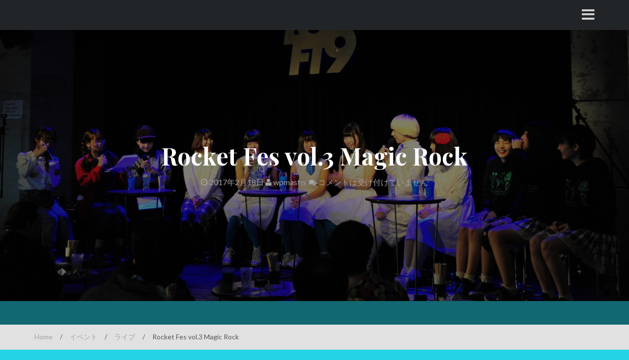

--- FILE ---
content_type: text/html; charset=UTF-8
request_url: https://summerrocket.jp/2017/02/18/rocket-fes-vol-3-magic-rock/
body_size: 36454
content:
<!DOCTYPE html>
<html lang="ja">
<head>
<meta charset="UTF-8">
<meta name="viewport" content="width=device-width, initial-scale=1">
<link rel="profile" href="http://gmpg.org/xfn/11">
<link rel="pingback" href="https://summerrocket.jp/wp/xmlrpc.php">

<title>Rocket Fes vol.3  Magic Rock</title>
<meta name='robots' content='max-image-preview:large' />
<link rel='dns-prefetch' href='//s0.wp.com' />
<link rel='dns-prefetch' href='//fonts.googleapis.com' />
<link rel="alternate" type="application/rss+xml" title=" &raquo; フィード" href="https://summerrocket.jp/feed/" />
<link rel="alternate" type="application/rss+xml" title=" &raquo; コメントフィード" href="https://summerrocket.jp/comments/feed/" />
<script type="text/javascript">
window._wpemojiSettings = {"baseUrl":"https:\/\/s.w.org\/images\/core\/emoji\/14.0.0\/72x72\/","ext":".png","svgUrl":"https:\/\/s.w.org\/images\/core\/emoji\/14.0.0\/svg\/","svgExt":".svg","source":{"concatemoji":"https:\/\/summerrocket.jp\/wp\/wp-includes\/js\/wp-emoji-release.min.js?ver=6.2.8"}};
/*! This file is auto-generated */
!function(e,a,t){var n,r,o,i=a.createElement("canvas"),p=i.getContext&&i.getContext("2d");function s(e,t){p.clearRect(0,0,i.width,i.height),p.fillText(e,0,0);e=i.toDataURL();return p.clearRect(0,0,i.width,i.height),p.fillText(t,0,0),e===i.toDataURL()}function c(e){var t=a.createElement("script");t.src=e,t.defer=t.type="text/javascript",a.getElementsByTagName("head")[0].appendChild(t)}for(o=Array("flag","emoji"),t.supports={everything:!0,everythingExceptFlag:!0},r=0;r<o.length;r++)t.supports[o[r]]=function(e){if(p&&p.fillText)switch(p.textBaseline="top",p.font="600 32px Arial",e){case"flag":return s("\ud83c\udff3\ufe0f\u200d\u26a7\ufe0f","\ud83c\udff3\ufe0f\u200b\u26a7\ufe0f")?!1:!s("\ud83c\uddfa\ud83c\uddf3","\ud83c\uddfa\u200b\ud83c\uddf3")&&!s("\ud83c\udff4\udb40\udc67\udb40\udc62\udb40\udc65\udb40\udc6e\udb40\udc67\udb40\udc7f","\ud83c\udff4\u200b\udb40\udc67\u200b\udb40\udc62\u200b\udb40\udc65\u200b\udb40\udc6e\u200b\udb40\udc67\u200b\udb40\udc7f");case"emoji":return!s("\ud83e\udef1\ud83c\udffb\u200d\ud83e\udef2\ud83c\udfff","\ud83e\udef1\ud83c\udffb\u200b\ud83e\udef2\ud83c\udfff")}return!1}(o[r]),t.supports.everything=t.supports.everything&&t.supports[o[r]],"flag"!==o[r]&&(t.supports.everythingExceptFlag=t.supports.everythingExceptFlag&&t.supports[o[r]]);t.supports.everythingExceptFlag=t.supports.everythingExceptFlag&&!t.supports.flag,t.DOMReady=!1,t.readyCallback=function(){t.DOMReady=!0},t.supports.everything||(n=function(){t.readyCallback()},a.addEventListener?(a.addEventListener("DOMContentLoaded",n,!1),e.addEventListener("load",n,!1)):(e.attachEvent("onload",n),a.attachEvent("onreadystatechange",function(){"complete"===a.readyState&&t.readyCallback()})),(e=t.source||{}).concatemoji?c(e.concatemoji):e.wpemoji&&e.twemoji&&(c(e.twemoji),c(e.wpemoji)))}(window,document,window._wpemojiSettings);
</script>
<style type="text/css">
img.wp-smiley,
img.emoji {
	display: inline !important;
	border: none !important;
	box-shadow: none !important;
	height: 1em !important;
	width: 1em !important;
	margin: 0 0.07em !important;
	vertical-align: -0.1em !important;
	background: none !important;
	padding: 0 !important;
}
</style>
	<link rel='stylesheet' id='wp-block-library-css' href='https://summerrocket.jp/wp/wp-includes/css/dist/block-library/style.min.css?ver=6.2.8' type='text/css' media='all' />
<link rel='stylesheet' id='classic-theme-styles-css' href='https://summerrocket.jp/wp/wp-includes/css/classic-themes.min.css?ver=6.2.8' type='text/css' media='all' />
<style id='global-styles-inline-css' type='text/css'>
body{--wp--preset--color--black: #000000;--wp--preset--color--cyan-bluish-gray: #abb8c3;--wp--preset--color--white: #ffffff;--wp--preset--color--pale-pink: #f78da7;--wp--preset--color--vivid-red: #cf2e2e;--wp--preset--color--luminous-vivid-orange: #ff6900;--wp--preset--color--luminous-vivid-amber: #fcb900;--wp--preset--color--light-green-cyan: #7bdcb5;--wp--preset--color--vivid-green-cyan: #00d084;--wp--preset--color--pale-cyan-blue: #8ed1fc;--wp--preset--color--vivid-cyan-blue: #0693e3;--wp--preset--color--vivid-purple: #9b51e0;--wp--preset--gradient--vivid-cyan-blue-to-vivid-purple: linear-gradient(135deg,rgba(6,147,227,1) 0%,rgb(155,81,224) 100%);--wp--preset--gradient--light-green-cyan-to-vivid-green-cyan: linear-gradient(135deg,rgb(122,220,180) 0%,rgb(0,208,130) 100%);--wp--preset--gradient--luminous-vivid-amber-to-luminous-vivid-orange: linear-gradient(135deg,rgba(252,185,0,1) 0%,rgba(255,105,0,1) 100%);--wp--preset--gradient--luminous-vivid-orange-to-vivid-red: linear-gradient(135deg,rgba(255,105,0,1) 0%,rgb(207,46,46) 100%);--wp--preset--gradient--very-light-gray-to-cyan-bluish-gray: linear-gradient(135deg,rgb(238,238,238) 0%,rgb(169,184,195) 100%);--wp--preset--gradient--cool-to-warm-spectrum: linear-gradient(135deg,rgb(74,234,220) 0%,rgb(151,120,209) 20%,rgb(207,42,186) 40%,rgb(238,44,130) 60%,rgb(251,105,98) 80%,rgb(254,248,76) 100%);--wp--preset--gradient--blush-light-purple: linear-gradient(135deg,rgb(255,206,236) 0%,rgb(152,150,240) 100%);--wp--preset--gradient--blush-bordeaux: linear-gradient(135deg,rgb(254,205,165) 0%,rgb(254,45,45) 50%,rgb(107,0,62) 100%);--wp--preset--gradient--luminous-dusk: linear-gradient(135deg,rgb(255,203,112) 0%,rgb(199,81,192) 50%,rgb(65,88,208) 100%);--wp--preset--gradient--pale-ocean: linear-gradient(135deg,rgb(255,245,203) 0%,rgb(182,227,212) 50%,rgb(51,167,181) 100%);--wp--preset--gradient--electric-grass: linear-gradient(135deg,rgb(202,248,128) 0%,rgb(113,206,126) 100%);--wp--preset--gradient--midnight: linear-gradient(135deg,rgb(2,3,129) 0%,rgb(40,116,252) 100%);--wp--preset--duotone--dark-grayscale: url('#wp-duotone-dark-grayscale');--wp--preset--duotone--grayscale: url('#wp-duotone-grayscale');--wp--preset--duotone--purple-yellow: url('#wp-duotone-purple-yellow');--wp--preset--duotone--blue-red: url('#wp-duotone-blue-red');--wp--preset--duotone--midnight: url('#wp-duotone-midnight');--wp--preset--duotone--magenta-yellow: url('#wp-duotone-magenta-yellow');--wp--preset--duotone--purple-green: url('#wp-duotone-purple-green');--wp--preset--duotone--blue-orange: url('#wp-duotone-blue-orange');--wp--preset--font-size--small: 13px;--wp--preset--font-size--medium: 20px;--wp--preset--font-size--large: 36px;--wp--preset--font-size--x-large: 42px;--wp--preset--spacing--20: 0.44rem;--wp--preset--spacing--30: 0.67rem;--wp--preset--spacing--40: 1rem;--wp--preset--spacing--50: 1.5rem;--wp--preset--spacing--60: 2.25rem;--wp--preset--spacing--70: 3.38rem;--wp--preset--spacing--80: 5.06rem;--wp--preset--shadow--natural: 6px 6px 9px rgba(0, 0, 0, 0.2);--wp--preset--shadow--deep: 12px 12px 50px rgba(0, 0, 0, 0.4);--wp--preset--shadow--sharp: 6px 6px 0px rgba(0, 0, 0, 0.2);--wp--preset--shadow--outlined: 6px 6px 0px -3px rgba(255, 255, 255, 1), 6px 6px rgba(0, 0, 0, 1);--wp--preset--shadow--crisp: 6px 6px 0px rgba(0, 0, 0, 1);}:where(.is-layout-flex){gap: 0.5em;}body .is-layout-flow > .alignleft{float: left;margin-inline-start: 0;margin-inline-end: 2em;}body .is-layout-flow > .alignright{float: right;margin-inline-start: 2em;margin-inline-end: 0;}body .is-layout-flow > .aligncenter{margin-left: auto !important;margin-right: auto !important;}body .is-layout-constrained > .alignleft{float: left;margin-inline-start: 0;margin-inline-end: 2em;}body .is-layout-constrained > .alignright{float: right;margin-inline-start: 2em;margin-inline-end: 0;}body .is-layout-constrained > .aligncenter{margin-left: auto !important;margin-right: auto !important;}body .is-layout-constrained > :where(:not(.alignleft):not(.alignright):not(.alignfull)){max-width: var(--wp--style--global--content-size);margin-left: auto !important;margin-right: auto !important;}body .is-layout-constrained > .alignwide{max-width: var(--wp--style--global--wide-size);}body .is-layout-flex{display: flex;}body .is-layout-flex{flex-wrap: wrap;align-items: center;}body .is-layout-flex > *{margin: 0;}:where(.wp-block-columns.is-layout-flex){gap: 2em;}.has-black-color{color: var(--wp--preset--color--black) !important;}.has-cyan-bluish-gray-color{color: var(--wp--preset--color--cyan-bluish-gray) !important;}.has-white-color{color: var(--wp--preset--color--white) !important;}.has-pale-pink-color{color: var(--wp--preset--color--pale-pink) !important;}.has-vivid-red-color{color: var(--wp--preset--color--vivid-red) !important;}.has-luminous-vivid-orange-color{color: var(--wp--preset--color--luminous-vivid-orange) !important;}.has-luminous-vivid-amber-color{color: var(--wp--preset--color--luminous-vivid-amber) !important;}.has-light-green-cyan-color{color: var(--wp--preset--color--light-green-cyan) !important;}.has-vivid-green-cyan-color{color: var(--wp--preset--color--vivid-green-cyan) !important;}.has-pale-cyan-blue-color{color: var(--wp--preset--color--pale-cyan-blue) !important;}.has-vivid-cyan-blue-color{color: var(--wp--preset--color--vivid-cyan-blue) !important;}.has-vivid-purple-color{color: var(--wp--preset--color--vivid-purple) !important;}.has-black-background-color{background-color: var(--wp--preset--color--black) !important;}.has-cyan-bluish-gray-background-color{background-color: var(--wp--preset--color--cyan-bluish-gray) !important;}.has-white-background-color{background-color: var(--wp--preset--color--white) !important;}.has-pale-pink-background-color{background-color: var(--wp--preset--color--pale-pink) !important;}.has-vivid-red-background-color{background-color: var(--wp--preset--color--vivid-red) !important;}.has-luminous-vivid-orange-background-color{background-color: var(--wp--preset--color--luminous-vivid-orange) !important;}.has-luminous-vivid-amber-background-color{background-color: var(--wp--preset--color--luminous-vivid-amber) !important;}.has-light-green-cyan-background-color{background-color: var(--wp--preset--color--light-green-cyan) !important;}.has-vivid-green-cyan-background-color{background-color: var(--wp--preset--color--vivid-green-cyan) !important;}.has-pale-cyan-blue-background-color{background-color: var(--wp--preset--color--pale-cyan-blue) !important;}.has-vivid-cyan-blue-background-color{background-color: var(--wp--preset--color--vivid-cyan-blue) !important;}.has-vivid-purple-background-color{background-color: var(--wp--preset--color--vivid-purple) !important;}.has-black-border-color{border-color: var(--wp--preset--color--black) !important;}.has-cyan-bluish-gray-border-color{border-color: var(--wp--preset--color--cyan-bluish-gray) !important;}.has-white-border-color{border-color: var(--wp--preset--color--white) !important;}.has-pale-pink-border-color{border-color: var(--wp--preset--color--pale-pink) !important;}.has-vivid-red-border-color{border-color: var(--wp--preset--color--vivid-red) !important;}.has-luminous-vivid-orange-border-color{border-color: var(--wp--preset--color--luminous-vivid-orange) !important;}.has-luminous-vivid-amber-border-color{border-color: var(--wp--preset--color--luminous-vivid-amber) !important;}.has-light-green-cyan-border-color{border-color: var(--wp--preset--color--light-green-cyan) !important;}.has-vivid-green-cyan-border-color{border-color: var(--wp--preset--color--vivid-green-cyan) !important;}.has-pale-cyan-blue-border-color{border-color: var(--wp--preset--color--pale-cyan-blue) !important;}.has-vivid-cyan-blue-border-color{border-color: var(--wp--preset--color--vivid-cyan-blue) !important;}.has-vivid-purple-border-color{border-color: var(--wp--preset--color--vivid-purple) !important;}.has-vivid-cyan-blue-to-vivid-purple-gradient-background{background: var(--wp--preset--gradient--vivid-cyan-blue-to-vivid-purple) !important;}.has-light-green-cyan-to-vivid-green-cyan-gradient-background{background: var(--wp--preset--gradient--light-green-cyan-to-vivid-green-cyan) !important;}.has-luminous-vivid-amber-to-luminous-vivid-orange-gradient-background{background: var(--wp--preset--gradient--luminous-vivid-amber-to-luminous-vivid-orange) !important;}.has-luminous-vivid-orange-to-vivid-red-gradient-background{background: var(--wp--preset--gradient--luminous-vivid-orange-to-vivid-red) !important;}.has-very-light-gray-to-cyan-bluish-gray-gradient-background{background: var(--wp--preset--gradient--very-light-gray-to-cyan-bluish-gray) !important;}.has-cool-to-warm-spectrum-gradient-background{background: var(--wp--preset--gradient--cool-to-warm-spectrum) !important;}.has-blush-light-purple-gradient-background{background: var(--wp--preset--gradient--blush-light-purple) !important;}.has-blush-bordeaux-gradient-background{background: var(--wp--preset--gradient--blush-bordeaux) !important;}.has-luminous-dusk-gradient-background{background: var(--wp--preset--gradient--luminous-dusk) !important;}.has-pale-ocean-gradient-background{background: var(--wp--preset--gradient--pale-ocean) !important;}.has-electric-grass-gradient-background{background: var(--wp--preset--gradient--electric-grass) !important;}.has-midnight-gradient-background{background: var(--wp--preset--gradient--midnight) !important;}.has-small-font-size{font-size: var(--wp--preset--font-size--small) !important;}.has-medium-font-size{font-size: var(--wp--preset--font-size--medium) !important;}.has-large-font-size{font-size: var(--wp--preset--font-size--large) !important;}.has-x-large-font-size{font-size: var(--wp--preset--font-size--x-large) !important;}
.wp-block-navigation a:where(:not(.wp-element-button)){color: inherit;}
:where(.wp-block-columns.is-layout-flex){gap: 2em;}
.wp-block-pullquote{font-size: 1.5em;line-height: 1.6;}
</style>
<link rel='stylesheet' id='muso-responsive-css' href='https://summerrocket.jp/wp/wp-content/themes/muso/assets/css/bootstrap.min.css?ver=6.2.8' type='text/css' media='screen' />
<link rel='stylesheet' id='flexslider-css' href='https://summerrocket.jp/wp/wp-content/themes/muso/assets/css/flexslider.css?ver=6.2.8' type='text/css' media='all' />
<link rel='stylesheet' id='font_awesome-css' href='https://summerrocket.jp/wp/wp-content/themes/muso/assets/font-awesome/css/font-awesome.min.css?ver=6.2.8' type='text/css' media='all' />
<link rel='stylesheet' id='prettyPhoto-css' href='https://summerrocket.jp/wp/wp-content/themes/muso/assets/css/prettyPhoto.css?ver=6.2.8' type='text/css' media='all' />
<link rel='stylesheet' id='muso-googleFonts-css' href='//fonts.googleapis.com/css?family=Lato%3A400%2C300%2C700%2C900%2C100%7CPlayfair+Display%3A400%2C700%2C900&#038;ver=6.2.8' type='text/css' media='all' />
<!--[if IE]>
<link rel='stylesheet' id='muso-ie-style-css' href='https://summerrocket.jp/wp/wp-content/themes/muso/assets/css/ie.css?ver=6.2.8' type='text/css' media='all' />
<![endif]-->
<link rel='stylesheet' id='muso-style-css' href='https://summerrocket.jp/wp/wp-content/themes/muso/style.css?ver=6.2.8' type='text/css' media='all' />
<link rel='stylesheet' id='simcal-qtip-css' href='https://summerrocket.jp/wp/wp-content/plugins/google-calendar-events/assets/css/vendor/jquery.qtip.min.css?ver=3.1.10' type='text/css' media='all' />
<link rel='stylesheet' id='simcal-default-calendar-grid-css' href='https://summerrocket.jp/wp/wp-content/plugins/google-calendar-events/assets/css/default-calendar-grid.min.css?ver=3.1.10' type='text/css' media='all' />
<link rel='stylesheet' id='simcal-default-calendar-list-css' href='https://summerrocket.jp/wp/wp-content/plugins/google-calendar-events/assets/css/default-calendar-list.min.css?ver=3.1.10' type='text/css' media='all' />
<link rel='stylesheet' id='jetpack_css-css' href='https://summerrocket.jp/wp/wp-content/plugins/jetpack/css/jetpack.css?ver=4.7.4' type='text/css' media='all' />
<script type='text/javascript' src='https://summerrocket.jp/wp/wp-includes/js/jquery/jquery.min.js?ver=3.6.4' id='jquery-core-js'></script>
<script type='text/javascript' src='https://summerrocket.jp/wp/wp-includes/js/jquery/jquery-migrate.min.js?ver=3.4.0' id='jquery-migrate-js'></script>
<script type='text/javascript' src='https://summerrocket.jp/wp/wp-content/themes/muso/js/responsive.js?ver=6.2.8' id='muso-responsive-js-js'></script>
<script type='text/javascript' src='https://summerrocket.jp/wp/wp-content/themes/muso/js/jquery.prettyPhoto.min.js?ver=6.2.8' id='prettyPhoto-js'></script>
<script type='text/javascript' src='https://summerrocket.jp/wp/wp-content/themes/muso/js/jquery.flexslider.js?ver=6.2.8' id='flexslider-js'></script>
<script type='text/javascript' src='https://summerrocket.jp/wp/wp-includes/js/imagesloaded.min.js?ver=4.1.4' id='imagesloaded-js'></script>
<script type='text/javascript' src='https://summerrocket.jp/wp/wp-includes/js/masonry.min.js?ver=4.2.2' id='masonry-js'></script>
<script type='text/javascript' src='https://summerrocket.jp/wp/wp-includes/js/jquery/jquery.masonry.min.js?ver=3.1.2b' id='jquery-masonry-js'></script>
<script type='text/javascript' id='muso-custom-js-js-extra'>
/* <![CDATA[ */
var carousel_speed = {"vars":"6000"};
/* ]]> */
</script>
<script type='text/javascript' src='https://summerrocket.jp/wp/wp-content/themes/muso/js/custom.js?ver=6.2.8' id='muso-custom-js-js'></script>
<!--[if lt IE 9]>
<script type='text/javascript' src='https://summerrocket.jp/wp/wp-content/themes/muso/js/ie-responsive.min.js?ver=6.2.8' id='muso-ie-responsive-js-js'></script>
<![endif]-->
<!--[if lt IE 9]>
<script type='text/javascript' src='https://summerrocket.jp/wp/wp-content/themes/muso/js/html5shiv.min.js?ver=6.2.8' id='muso-ie-shiv-js'></script>
<![endif]-->
<link rel="https://api.w.org/" href="https://summerrocket.jp/wp-json/" /><link rel="alternate" type="application/json" href="https://summerrocket.jp/wp-json/wp/v2/posts/1283" /><link rel="EditURI" type="application/rsd+xml" title="RSD" href="https://summerrocket.jp/wp/xmlrpc.php?rsd" />
<link rel="wlwmanifest" type="application/wlwmanifest+xml" href="https://summerrocket.jp/wp/wp-includes/wlwmanifest.xml" />
<meta name="generator" content="WordPress 6.2.8" />
<link rel="canonical" href="https://summerrocket.jp/2017/02/18/rocket-fes-vol-3-magic-rock/" />
<link rel='shortlink' href='https://wp.me/p7NhS8-kH' />
<link rel="alternate" type="application/json+oembed" href="https://summerrocket.jp/wp-json/oembed/1.0/embed?url=https%3A%2F%2Fsummerrocket.jp%2F2017%2F02%2F18%2Frocket-fes-vol-3-magic-rock%2F" />
<link rel="alternate" type="text/xml+oembed" href="https://summerrocket.jp/wp-json/oembed/1.0/embed?url=https%3A%2F%2Fsummerrocket.jp%2F2017%2F02%2F18%2Frocket-fes-vol-3-magic-rock%2F&#038;format=xml" />

<link rel='dns-prefetch' href='//v0.wordpress.com'>
<style type='text/css'>img#wpstats{display:none}</style>	<style id="color-settings">
			.read_more, button, input[type="button"], input[type="reset"], input[type="submit"], .tagcloud a:hover, #footer-widget .tagcloud a, #menu-social li a:hover, .nav-links .fa, .comment-reply-link {background:#0014f4}
		.post-details {border-bottom: 3px solid #0014f4}
		.gallery-item a img:hover {border: 5px solid #0014f4}
		a, .page-numbers.current, .widget-area ul li a:hover, #footer-widget a:hover, .nav-links a:hover {color:#0014f4}
		
	</style>
		<style type="text/css">
			.site-title,
		.site-description {
			position: absolute;
			clip: rect(1px, 1px, 1px, 1px);
		}
		</style>
	<style type="text/css" id="custom-background-css">
body.custom-background { background-color: #24d2e5; }
</style>
	
<!-- Jetpack Open Graph Tags -->
<meta property="og:type" content="article" />
<meta property="og:title" content="Rocket Fes vol.3  Magic Rock" />
<meta property="og:url" content="https://summerrocket.jp/2017/02/18/rocket-fes-vol-3-magic-rock/" />
<meta property="og:description" content="Rocket Fes vol.3、vol.4は渋谷LOFT9での２days。初日は電影と少年CQさん、メログリ&hellip;" />
<meta property="article:published_time" content="2017-02-18T13:06:58+00:00" />
<meta property="article:modified_time" content="2017-02-18T13:07:41+00:00" />
<meta property="og:image" content="https://summerrocket.jp/wp/wp-content/uploads/2017/02/DSC_8197.jpg" />
<meta property="og:image:width" content="1419" />
<meta property="og:image:height" content="944" />
<meta property="og:locale" content="ja_JP" />
<meta name="twitter:image" content="https://summerrocket.jp/wp/wp-content/uploads/2017/02/DSC_8197.jpg?w=640" />
<meta name="twitter:card" content="summary_large_image" />
<link rel="icon" href="https://summerrocket.jp/wp/wp-content/uploads/2016/08/cropped-sr_logo-02正方形-32x32.jpg" sizes="32x32" />
<link rel="icon" href="https://summerrocket.jp/wp/wp-content/uploads/2016/08/cropped-sr_logo-02正方形-192x192.jpg" sizes="192x192" />
<link rel="apple-touch-icon" href="https://summerrocket.jp/wp/wp-content/uploads/2016/08/cropped-sr_logo-02正方形-180x180.jpg" />
<meta name="msapplication-TileImage" content="https://summerrocket.jp/wp/wp-content/uploads/2016/08/cropped-sr_logo-02正方形-270x270.jpg" />
</head>

<body class="post-template-default single single-post postid-1283 single-format-standard custom-background">
<div id="page" class="site">
	<a class="skip-link screen-reader-text" href="#main">コンテンツへスキップ</a>
		
	<header id="masthead" class="site-header" role="banner">
    	<div class="container">
        	<div class="row">
            	<div class="col-md-12">
                    <div class="site-branding">
                        						<h1 class="site-title"><a href="https://summerrocket.jp/" rel="home"></a></h1>
						<p class="site-description"></p>
                    </div><!-- .site-branding -->
                    <div class="site-main-nav toogle-navigation">
                    	<i class="fa fa-bars" aria-hidden="true"></i>
                    </div>
            		
                    <nav id="site-navigation" class="main-navigation hide-bar" role="navigation">
                    	<i class="fa fa-times close-bar"></i>
                        <form role="search" method="get" class="searchform" action="https://summerrocket.jp/">
    <label>
        <input type="text" class="search-top"
            placeholder="ここから検索"
            value="" name="s"
            title="検索:" />
    </label>
    <input type="submit" class="Search"
        value="検索" />
</form>                        <div class="menu-blog-container"><ul id="primary-menu" class="menu"><li id="menu-item-4826" class="menu-item menu-item-type-post_type menu-item-object-page menu-item-4826"><a href="https://summerrocket.jp/%e9%9f%b3%e6%ba%90/">DISCOGRAPH</a></li>
<li id="menu-item-4827" class="menu-item menu-item-type-post_type menu-item-object-page menu-item-4827"><a href="https://summerrocket.jp/%e9%80%9a%e8%b2%a9/">SHOP</a></li>
<li id="menu-item-4828" class="menu-item menu-item-type-post_type menu-item-object-page menu-item-4828"><a href="https://summerrocket.jp/%e6%98%a0%e5%83%8f/">MOVIE</a></li>
<li id="menu-item-4829" class="menu-item menu-item-type-post_type menu-item-object-page menu-item-home menu-item-4829"><a href="https://summerrocket.jp/schedule/">SCHEDULE</a></li>
<li id="menu-item-4830" class="menu-item menu-item-type-post_type menu-item-object-page menu-item-4830"><a href="https://summerrocket.jp/profile/">PROFILE</a></li>
<li id="menu-item-4831" class="menu-item menu-item-type-post_type menu-item-object-page menu-item-4831"><a href="https://summerrocket.jp/introduction/">CONTACT</a></li>
</ul></div>                    </nav><!-- #site-navigation -->
        		</div>
       		</div>
        </div>
	</header><!-- #masthead -->
    	
	<div id="content" class="site-content">
    <div class="header-container">
		<img width="1419" height="944" src="https://summerrocket.jp/wp/wp-content/uploads/2017/02/DSC_8197.jpg" class="single-post-thumbnail wp-post-image" alt="" decoding="async" srcset="https://summerrocket.jp/wp/wp-content/uploads/2017/02/DSC_8197.jpg 1419w, https://summerrocket.jp/wp/wp-content/uploads/2017/02/DSC_8197-300x200.jpg 300w, https://summerrocket.jp/wp/wp-content/uploads/2017/02/DSC_8197-768x511.jpg 768w, https://summerrocket.jp/wp/wp-content/uploads/2017/02/DSC_8197-644x428.jpg 644w" sizes="(max-width: 1419px) 100vw, 1419px" />        <header class="entry-header" >
            <div class="black-overlay">
            	<div class="container">
					<h1 class="entry-title">Rocket Fes vol.3  Magic Rock</h1>                    <div class="entry-meta">
                        <span class="posted-on"> <a href="https://summerrocket.jp/2017/02/18/rocket-fes-vol-3-magic-rock/" rel="bookmark"><i class="fa fa-clock-o" aria-hidden="true"></i> <time class="entry-date published" datetime="2017-02-18T22:06:58+09:00">2017年2月18日</time><time class="updated" datetime="2017-02-18T22:07:41+09:00">2017年2月18日</time></a> </span><span class="byline"> <span class="author vcard"><a class="url fn n" href="https://summerrocket.jp/author/wpmaster/"><i class="fa fa-user" aria-hidden="true"></i> wpmaster</a></span></span> <span class="meta-info-comment"><i class="fa fa-comments"></i> コメントは受け付けていません</a></span>                    </div><!-- .entry-meta -->
                                	</div>
            </div>
        </header><!-- .entry-header -->
    </div>
    <div class="breadcrumb-container">
        <div class="container">
            <div class="row">
                <div class="col-md-12">
                    <ul id="breadcrumbs"><li><a href="https://summerrocket.jp">Home</a></li><li class="separator"> / </li><li><a href="https://summerrocket.jp/category/event/" rel="category tag">イベント</a> </li><li class="separator"> / </li><li> <a href="https://summerrocket.jp/category/live/" rel="category tag">ライブ</a></li><li class="separator"> / </li><li>Rocket Fes vol.3  Magic Rock</li></ul>                </div>
            </div>
        </div>
    </div>
        
	<div class="container">
        <div id="primary" class="content-area">
            <main id="main" class="site-main" role="main">
            	<div class="row">
                	<div class="col-md-8">
						<article id="post-1283" class="post-1283 post type-post status-publish format-standard has-post-thumbnail hentry category-event category-live">

    <div class="entry-content">
        <p><img decoding="async" loading="lazy" class="alignnone size-medium wp-image-1284" src="https://summerrocket.jp/wp/wp-content/uploads/2017/02/DSC_7949-300x200.jpg" alt="" width="300" height="200" srcset="https://summerrocket.jp/wp/wp-content/uploads/2017/02/DSC_7949-300x200.jpg 300w, https://summerrocket.jp/wp/wp-content/uploads/2017/02/DSC_7949-768x511.jpg 768w, https://summerrocket.jp/wp/wp-content/uploads/2017/02/DSC_7949-644x428.jpg 644w, https://summerrocket.jp/wp/wp-content/uploads/2017/02/DSC_7949.jpg 1419w" sizes="(max-width: 300px) 100vw, 300px" /> <img decoding="async" loading="lazy" class="alignnone size-medium wp-image-1285" src="https://summerrocket.jp/wp/wp-content/uploads/2017/02/DSC_8019-300x200.jpg" alt="" width="300" height="200" srcset="https://summerrocket.jp/wp/wp-content/uploads/2017/02/DSC_8019-300x200.jpg 300w, https://summerrocket.jp/wp/wp-content/uploads/2017/02/DSC_8019-768x511.jpg 768w, https://summerrocket.jp/wp/wp-content/uploads/2017/02/DSC_8019-644x428.jpg 644w, https://summerrocket.jp/wp/wp-content/uploads/2017/02/DSC_8019.jpg 1419w" sizes="(max-width: 300px) 100vw, 300px" /> <img decoding="async" loading="lazy" class="alignnone size-medium wp-image-1286" src="https://summerrocket.jp/wp/wp-content/uploads/2017/02/DSC_7597-300x200.jpg" alt="" width="300" height="200" srcset="https://summerrocket.jp/wp/wp-content/uploads/2017/02/DSC_7597-300x200.jpg 300w, https://summerrocket.jp/wp/wp-content/uploads/2017/02/DSC_7597-768x511.jpg 768w, https://summerrocket.jp/wp/wp-content/uploads/2017/02/DSC_7597-644x428.jpg 644w, https://summerrocket.jp/wp/wp-content/uploads/2017/02/DSC_7597.jpg 1419w" sizes="(max-width: 300px) 100vw, 300px" /> <img decoding="async" loading="lazy" class="alignnone size-medium wp-image-1289" src="https://summerrocket.jp/wp/wp-content/uploads/2017/02/DSC_7797-300x200.jpg" alt="" width="300" height="200" srcset="https://summerrocket.jp/wp/wp-content/uploads/2017/02/DSC_7797-300x200.jpg 300w, https://summerrocket.jp/wp/wp-content/uploads/2017/02/DSC_7797-768x511.jpg 768w, https://summerrocket.jp/wp/wp-content/uploads/2017/02/DSC_7797-644x428.jpg 644w, https://summerrocket.jp/wp/wp-content/uploads/2017/02/DSC_7797.jpg 1419w" sizes="(max-width: 300px) 100vw, 300px" /></p>
<p>Rocket Fes vol.3、vol.4は渋谷LOFT9での２days。初日は電影と少年CQさん、メログリさん、アオハルさんを招いて、ライブとトークショーを開催しました。</p>
<p>ライブ前にはサマロケ新聞の第２号も配布。トークショーでは新聞記者の３人（デスク桐生ちあり、社会部東雲しなの、文化部愛わなび）が、それぞれ共演したアイドルさん達に独自取材。その取材内容をもとに、トークショーを行ないました。</p>
<p>各グループとも意外な素顔や行動が暴露され、ライブだけでは絶対にわからない一面も見られると、来場者の皆さんにも好評のようでした。</p>
<p>最後には私物やサイン入りグッズなどの抽選会も開催。渋谷LOFT9さんならではのイベントができたような気がします。</p>
        
    </div><!-- .entry-content -->
	
</article><!-- #post-## -->

	<nav class="navigation post-navigation" aria-label="投稿">
		<h2 class="screen-reader-text">投稿ナビゲーション</h2>
		<div class="nav-links"><div class="nav-previous"><a href="https://summerrocket.jp/2017/02/18/rocket-vol-5%e3%81%ae%e6%b2%a1%e3%83%9a%e3%83%bc%e3%82%b8/" rel="prev">Rocket vol.5の没ページ</a></div><div class="nav-next"><a href="https://summerrocket.jp/2017/02/18/rocket-fes-vol-4-magic-pop/" rel="next">Rocket Fes vol.4  Magic Pop</a></div></div>
	</nav>        			</div>
                    <div class="col-md-4">
                    	
<aside id="secondary" class="widget-area" role="complementary">
	<section id="pages-3" class="widget widget_pages"><h2 class="widget-title">固定ページ</h2>
			<ul>
				<li class="page_item page-item-2"><a href="https://summerrocket.jp/introduction/">CONTACT</a></li>
<li class="page_item page-item-281"><a href="https://summerrocket.jp/%e9%9f%b3%e6%ba%90/">DISCOGRAPH</a></li>
<li class="page_item page-item-85"><a href="https://summerrocket.jp/%e6%98%a0%e5%83%8f/">MOVIE</a></li>
<li class="page_item page-item-16"><a href="https://summerrocket.jp/profile/">PROFILE</a></li>
<li class="page_item page-item-23"><a href="https://summerrocket.jp/schedule/">SCHEDULE</a></li>
<li class="page_item page-item-268"><a href="https://summerrocket.jp/%e9%80%9a%e8%b2%a9/">SHOP</a></li>
			</ul>

			</section></aside><!-- #secondary -->
                    </div>
                    
        		</div>
            </main><!-- #main -->
        </div><!-- #primary -->
    </div>


	</div><!-- #content -->
	<div class="widget-area" id="footer-widget">
    	<div class="container">
        	
            <div class="row">
                <div class="col-md-4">                    
                                    </div>
                <div class="col-md-4">                    
                    <div id="footer-two" class="widget footer-widget"><h2 class="widget-title">事務所／お問合せ</h2><div class="confit-address"><a href="https://maps.google.com/maps?z=16&#038;q=rocket+base+llc+〒150-0053+東京都渋谷区代々木4-23-3" target="_blank">Rocket Base LLC<br/>〒150-0053<br/>東京都渋谷区代々木4-23-3</a></div><div class="confit-email"><a href="mailto:info@rocket-base.jp">info@rocket-base.jp</a></div><div class="confit-hours">平日10:00〜19:00</div></div>                </div>
                <div class="col-md-4">                    
                                    </div>
            </div>
            
        </div>
    </div>
    
	<footer id="colophon" class="site-footer" role="contentinfo">
    	<div class="container">
        	<div class="col-md-12">
            
            	                
                <div class="site-info">
                                       &copy;                                     </div><!-- .site-info -->
            </div>
        </div>
	</footer><!-- #colophon -->
</div><!-- #page -->

	<div style="display:none">
	</div>
<script type='text/javascript' src='https://s0.wp.com/wp-content/js/devicepx-jetpack.js?ver=202603' id='devicepx-js'></script>
<script type='text/javascript' src='https://summerrocket.jp/wp/wp-content/themes/muso/js/navigation.js?ver=20151215' id='muso-navigation-js'></script>
<script type='text/javascript' src='https://summerrocket.jp/wp/wp-content/themes/muso/js/skip-link-focus-fix.js?ver=20151215' id='muso-skip-link-focus-fix-js'></script>
<script type='text/javascript' src='https://summerrocket.jp/wp/wp-content/plugins/google-calendar-events/assets/js/vendor/jquery.qtip.min.js?ver=3.1.10' id='simcal-qtip-js'></script>
<script type='text/javascript' src='https://summerrocket.jp/wp/wp-content/plugins/google-calendar-events/assets/js/vendor/moment.min.js?ver=3.1.10' id='simcal-fullcal-moment-js'></script>
<script type='text/javascript' src='https://summerrocket.jp/wp/wp-content/plugins/google-calendar-events/assets/js/vendor/moment-timezone-with-data.min.js?ver=3.1.10' id='simcal-moment-timezone-js'></script>
<script type='text/javascript' id='simcal-default-calendar-js-extra'>
/* <![CDATA[ */
var simcal_default_calendar = {"ajax_url":"\/wp\/wp-admin\/admin-ajax.php","nonce":"4e7e76bda7","locale":"ja","text_dir":"ltr","months":{"full":["1\u6708","2\u6708","3\u6708","4\u6708","5\u6708","6\u6708","7\u6708","8\u6708","9\u6708","10\u6708","11\u6708","12\u6708"],"short":["1\u6708","2\u6708","3\u6708","4\u6708","5\u6708","6\u6708","7\u6708","8\u6708","9\u6708","10\u6708","11\u6708","12\u6708"]},"days":{"full":["\u65e5\u66dc\u65e5","\u6708\u66dc\u65e5","\u706b\u66dc\u65e5","\u6c34\u66dc\u65e5","\u6728\u66dc\u65e5","\u91d1\u66dc\u65e5","\u571f\u66dc\u65e5"],"short":["\u65e5","\u6708","\u706b","\u6c34","\u6728","\u91d1","\u571f"]},"meridiem":{"AM":"AM","am":"am","PM":"PM","pm":"pm"}};
var simcal_default_calendar = {"ajax_url":"\/wp\/wp-admin\/admin-ajax.php","nonce":"4e7e76bda7","locale":"ja","text_dir":"ltr","months":{"full":["1\u6708","2\u6708","3\u6708","4\u6708","5\u6708","6\u6708","7\u6708","8\u6708","9\u6708","10\u6708","11\u6708","12\u6708"],"short":["1\u6708","2\u6708","3\u6708","4\u6708","5\u6708","6\u6708","7\u6708","8\u6708","9\u6708","10\u6708","11\u6708","12\u6708"]},"days":{"full":["\u65e5\u66dc\u65e5","\u6708\u66dc\u65e5","\u706b\u66dc\u65e5","\u6c34\u66dc\u65e5","\u6728\u66dc\u65e5","\u91d1\u66dc\u65e5","\u571f\u66dc\u65e5"],"short":["\u65e5","\u6708","\u706b","\u6c34","\u6728","\u91d1","\u571f"]},"meridiem":{"AM":"AM","am":"am","PM":"PM","pm":"pm"}};
/* ]]> */
</script>
<script type='text/javascript' src='https://summerrocket.jp/wp/wp-content/plugins/google-calendar-events/assets/js/default-calendar.min.js?ver=3.1.10' id='simcal-default-calendar-js'></script>
<script type='text/javascript' src='https://summerrocket.jp/wp/wp-content/plugins/google-calendar-events/assets/js/vendor/imagesloaded.pkgd.min.js?ver=3.1.10' id='simplecalendar-imagesloaded-js'></script>
<script type='text/javascript' src='https://stats.wp.com/e-202603.js' async defer></script>
<script type='text/javascript'>
	_stq = window._stq || [];
	_stq.push([ 'view', {v:'ext',j:'1:4.7.4',blog:'115181128',post:'1283',tz:'9',srv:'summerrocket.jp'} ]);
	_stq.push([ 'clickTrackerInit', '115181128', '1283' ]);
</script>

</body>
</html>


--- FILE ---
content_type: text/css
request_url: https://summerrocket.jp/wp/wp-content/themes/muso/style.css?ver=6.2.8
body_size: 30397
content:
/*
Theme Name: Muso
Theme URI: http://bandthemes.net/muso/
Author: Band Themes
Author URI: http://bandthemes.net/
Description: Muso is a blog theme designed specifically for musicians and bands. It can function as a regular blog theme, but includes some special features likely to appeal to bands and musicians. You can set a full sized featured image on the home page with your logo or name layered on top, which is a great way to make a strong first impression. You can also embed your latest track or playlist from Soundcloud or Mixcloud, and optionally feature a carousel which is great for promoting tour dates.

Version: 1.1.5
License: GNU General Public License v2 or later
License URI: http://www.gnu.org/licenses/gpl-2.0.html
Text Domain: muso
Tags: custom-menu, full-width-template, post-formats, featured-images, footer-widgets, blog, custom-background, threaded-comments, sticky-post, editor-style, custom-logo, custom-header, custom-colors, two-columns, blog, entertainment, news

This theme, like WordPress, is licensed under the GPL.
Use it to make something cool, have fun, and share what you've learned with others.

Muso is based on Underscores http://underscores.me/, (C) 2012-2016 Automattic, Inc.
Underscores is distributed under the terms of the GNU GPL v2 or later.

Normalizing styles have been helped along thanks to the fine work of
Nicolas Gallagher and Jonathan Neal http://necolas.github.com/normalize.css/
*/

/*--------------------------------------------------------------
>>> TABLE OF CONTENTS:
----------------------------------------------------------------
# Normalize
# Typography
# Elements
# Forms
# Header
	## Hero Image
	## Carousel
# Navigation
	## Links
	## Menus
# Accessibility
# Alignments
# Clearings
# Widgets
# Content
	## Posts and pages
	## Comments
# Footer
# Infinite scroll
# Media
	## Captions
	## Galleries
--------------------------------------------------------------*/

/*--------------------------------------------------------------
# Normalize
--------------------------------------------------------------*/
html {
	font-family: sans-serif;
	-webkit-text-size-adjust: 100%;
	-ms-text-size-adjust:     100%;
}

body {
	margin: 0;
	font-family: 'Lato', sans-serif;
	font-size: 18px;
	color: #111111;
	background: #ebebeb;
}

article,
aside,
details,
figcaption,
figure,
footer,
header,
main,
menu,
nav,
section,
summary {
	display: block;
}

audio,
canvas,
progress,
video {
	display: inline-block;
	vertical-align: baseline;
}

audio:not([controls]) {
	display: none;
	height: 0;
}

[hidden],
template {
	display: none;
}

a {
	background-color: transparent;
	-o-transition: all .4s ease-in-out;
	-ms-transition: all .4s ease-in-out; 
	-moz-transition: all .4s ease-in-out; 
	-webkit-transition: all .4s ease-in-out; 
	transition: all .4s ease-in-out; 
}

a:active,
a:hover,
a:focus {
	outline: 0 !important;
	border: 0;
	text-decoration:none;
}

abbr[title] {
	border-bottom: 1px dotted;
}

b,
strong {
	font-weight: bold;
}

dfn {
	font-style: italic;
}

h1 {
	font-size: 2em;
	margin: 0.67em 0;
}

mark {
	background: #ff0;
	color: #000;
}

small {
	font-size: 80%;
}

sub,
sup {
	font-size: 75%;
	line-height: 0;
	position: relative;
	vertical-align: baseline;
}

sup {
	top: -0.5em;
}

sub {
	bottom: -0.25em;
}

img {
	border: 0;
}

svg:not(:root) {
	overflow: hidden;
}

hr {
	box-sizing: content-box;
	height: 0;
}

pre {
	overflow: auto;
}

code,
kbd,
pre,
samp {
	font-family: monospace, monospace;
}

button,
input,
optgroup,
select,
textarea {
	color: inherit;
	font: inherit;
	margin: 0;
}

button {
	overflow: visible;
}

button,
select {
	text-transform: none;
}

button,
html input[type="button"],
input[type="reset"],
input[type="submit"] {
	-webkit-appearance: button;
	cursor: pointer;
}

button[disabled],
html input[disabled] {
	cursor: default;
}

button::-moz-focus-inner,
input::-moz-focus-inner {
	border: 0;
	padding: 0;
}

input {
	line-height: normal;
}

input[type="checkbox"],
input[type="radio"] {
	box-sizing: border-box;
	padding: 0;
}

input[type="number"]::-webkit-inner-spin-button,
input[type="number"]::-webkit-outer-spin-button {
	height: auto;
}

input[type="search"]::-webkit-search-cancel-button,
input[type="search"]::-webkit-search-decoration {
	-webkit-appearance: none;
}

fieldset {
	border: 1px solid #c0c0c0;
	margin: 0 2px;
	padding: 0.35em 0.625em 0.75em;
}

legend {
	border: 0;
	padding: 0;
}

textarea {
	overflow: auto;
}

optgroup {
	font-weight: bold;
}

table {
	border-collapse: collapse;
	border-spacing: 0;
}

td,
th {
	padding: 0;
}

/*--------------------------------------------------------------
# Typography
--------------------------------------------------------------*/
button,
input,
select,
textarea {
	line-height: 1.5;
}

h1,
h2,
h3,
h4,
h5,
h6 {
	clear: both;
	font-family: 'Playfair Display', serif;
}

p {
	margin-bottom: 1.5em;
}

dfn,
cite,
em,
i {
	font-style: italic;
}

blockquote {
	margin: 0 1.5em;
}

address {
	margin: 0 0 1.5em;
}

pre {
	background: #eee;
	font-family: "Courier 10 Pitch", Courier, monospace;
	line-height: 1.6;
	margin-bottom: 1.6em;
	max-width: 100%;
	overflow: auto;
	padding: 1.6em;
}

code,
kbd,
tt,
var {
	font-family: Monaco, Consolas, "Andale Mono", "DejaVu Sans Mono", monospace;
	
}

abbr,
acronym {
	border-bottom: 1px dotted #666;
	cursor: help;
}

mark,
ins {
	background: #fff9c0;
	text-decoration: none;
}

big {
	font-size: 125%;
}

/*--------------------------------------------------------------
# Elements
--------------------------------------------------------------*/
html {
	box-sizing: border-box;
}

*,
*:before,
*:after { /* Inherit box-sizing to make it easier to change the property for components that leverage other behavior; see http://css-tricks.com/inheriting-box-sizing-probably-slightly-better-best-practice/ */
	box-sizing: inherit;
}

blockquote:before,
blockquote:after,
q:before,
q:after {
	content: "";
}

blockquote,
q {
	quotes: "" "";
}

hr {
	background-color: #ccc;
	border: 0;
	height: 1px;
	margin-bottom: 1.5em;
}

ul,
ol {
	margin: 0 0 1.5em 3em;
}

ul {
	list-style: disc;
}

ol {
	list-style: decimal;
}

li > ul,
li > ol {
	margin-bottom: 0;
	margin-left: 1.5em;
}

dt {
	font-weight: bold;
}

dd {
	margin: 0 1.5em 1.5em;
}

img {
	height: auto; /* Make sure images are scaled correctly. */
	max-width: 100%; /* Adhere to container width. */
}

table {
	margin: 0 0 1.5em;
	width: 100%;
}

/*--------------------------------------------------------------
# Forms
--------------------------------------------------------------*/
button,
input[type="button"],
input[type="reset"],
input[type="submit"] {
	background: #db0600;
    border: none;
    border-radius: 0;
    color: #fff;
    text-shadow: none;
    font-size: 18px;
    box-shadow: none;
    text-transform: uppercase;
    padding: 3px 10px;
}

button:hover,
input[type="button"]:hover,
input[type="reset"]:hover,
input[type="submit"]:hover {
	background: #111;
}

button:focus,
input[type="button"]:focus,
input[type="reset"]:focus,
input[type="submit"]:focus,
button:active,
input[type="button"]:active,
input[type="reset"]:active,
input[type="submit"]:active {
	border-color: #aaa #bbb #bbb;
	box-shadow: inset 0 -1px 0 rgba(255, 255, 255, 0.5), inset 0 2px 5px rgba(0, 0, 0, 0.15);
}

input[type="text"],
input[type="email"],
input[type="url"],
input[type="password"],
input[type="search"],
input[type="number"],
input[type="tel"],
input[type="range"],
input[type="date"],
input[type="month"],
input[type="week"],
input[type="time"],
input[type="datetime"],
input[type="datetime-local"],
input[type="color"],
textarea {
	color: #666;
	border: 1px solid #ccc;
	border-radius: 3px;
	padding: 3px;
}

select {
	border: 1px solid #ccc;
	color: #111111;
}

input[type="text"]:focus,
input[type="email"]:focus,
input[type="url"]:focus,
input[type="password"]:focus,
input[type="search"]:focus,
input[type="number"]:focus,
input[type="tel"]:focus,
input[type="range"]:focus,
input[type="date"]:focus,
input[type="month"]:focus,
input[type="week"]:focus,
input[type="time"]:focus,
input[type="datetime"]:focus,
input[type="datetime-local"]:focus,
input[type="color"]:focus,
textarea:focus {
	color: #111;
}

textarea {
	width: 100%;
}

/*--------------------------------------------------------------
# Navigation
--------------------------------------------------------------*/
/*--------------------------------------------------------------
## Links
--------------------------------------------------------------*/
a {
	color: #db0600;
}

a:hover,
a:focus,
a:active {
	color: midnightblue;
}

a:focus {
	outline: thin dotted;
}

a:hover,
a:active {
	outline: 0;
}

/*--------------------------------------------------------------
## Header
--------------------------------------------------------------*/
.site-branding{
	float: left;
}
.site-header{
	background: #222528;
	padding: 15px 0;
	position: relative;
	z-index: 15;
}
.site-title{
	margin: 0;	
	font-family: 'Lato', sans-serif;
}
.site-title a{
	color: #d1d1d1;
    font-size: 36px;
    text-transform: uppercase;
	font-weight: 700;
}
.site-description{
	color: #d1d1d1;
	margin: 0;
}
.site-main-nav .fa{
	color: #d1d1d1;
    font-size: 30px;
	cursor: pointer;
}
.site-main-nav{
	float: right;
}
.site-branding img{
	max-width: 240px;
}

/*--------------------------------------------------------------
## Hero Image
--------------------------------------------------------------*/
html, body, #page, .hero-image {
    height: calc(100% - 0px);
    margin: 0;
    padding: 0;
}
.hero-image{
	display: flex;
    justify-content: center;
	background-position: center center;
	background-color:#222;
	position: relative;
	overflow: hidden;
}
.hero-image #wp-custom-header img{
	position: absolute;
	width: 100%;
	top:0;
	left:0;
	object-fit: cover;
	height: 1080px;
}
.slide-site-details{
	text-align:center;
}
.slide-site-details .site-title a{
	font-size: 120px;
	font-weight: 900;
	color: #db0600;
}
.slide-site-details .site-description{
	font-size: 54px;
}
.hero-image .container{
	align-self: center;
    text-align: center;
}
#jump_next{
	position: absolute;
    bottom: 15px;
    left: 50%;
	color: #ccc
}

/*--------------------------------------------------------------
## Carousel
--------------------------------------------------------------*/
.flexslider {
    margin: 0;
}
.featured-post-thumbnail{
	position: relative;
}
.featured-post-thumbnail > a:before{
	transition: all 1s ease-in-out;
	width:100%;
	height: 480px;
	position:absolute
}
.featured-post-thumbnail > a:hover:before{
	transition: all 1s ease-in-out;
	content: '';
	background: rgba(219, 6, 0, 0.5);
}

/*--------------------------------------------------------------
## Menus
--------------------------------------------------------------*/
.main-navigation {
	clear: both;
	display: block;
	float: right;
	width: 100%;
}

.main-navigation ul {
	list-style: none;
	margin: 0;
	padding-left: 0;
}

.main-navigation li {
	margin-bottom: 5px;
}

.main-navigation a {
	display: block;
	text-decoration: none;
	color: #fff;
	font-size: 20px;
}

.main-navigation a:hover{
	color: #db0600;
}

.main-navigation ul ul {
	margin-left: 15px;
}

.main-navigation ul ul ul {
	left: -999em;
	top: 0;
}

.main-navigation ul ul a {
}

.main-navigation ul ul li {

}

.main-navigation li:hover > a,
.main-navigation li.focus > a {
}

.main-navigation ul ul :hover > a,
.main-navigation ul ul .focus > a {
}

.main-navigation ul ul a:hover,
.main-navigation ul ul a.focus {
}

.main-navigation ul li:hover > ul,
.main-navigation ul li.focus > ul {
	left: auto;
}

.main-navigation ul ul li:hover > ul,
.main-navigation ul ul li.focus > ul {
	left: 100%;
}

.main-navigation .current_page_item > a,
.main-navigation .current-menu-item > a,
.main-navigation .current_page_ancestor > a,
.main-navigation .current-menu-ancestor > a {
}

/* Small menu. */
.menu-toggle,
.main-navigation.toggled ul {
	display: block;
}

@media screen and (min-width: 37.5em) {
	.menu-toggle {
		display: none;
	}
	.main-navigation ul {
		display: block;
	}
}

.site-main .comment-navigation,
.site-main .posts-navigation,
.site-main .post-navigation {
	margin: 0 0 1.5em;
	overflow: hidden;
}

.comment-navigation .nav-previous,
.posts-navigation .nav-previous,
.post-navigation .nav-previous {
	float: left;
	width: 50%;
}

.comment-navigation .nav-next,
.posts-navigation .nav-next,
.post-navigation .nav-next {
	float: right;
	text-align: right;
	width: 50%;
}
#site-navigation.hide-bar {
    right: -380px;
}
#site-navigation input[type="submit"]{
	display:none;
}
.logged-in #site-navigation{
	top: 32px;
}
body.show-bar{
	transition: all .5s ease-in-out;
	right: 380px;
}
body{
	right: 0;
	transition: all .5s ease-in-out;
    overflow-x: hidden;
}
#site-navigation{
	position: fixed;
    top: 0;
    right: 0;
    background: #fff;
    padding: 50px 20px 20px;
    transition: all .5s ease-in-out;
    overflow: auto;
    height: 100%;
    z-index: 999999;
    max-width: 380px;
	background: #111;
	font-family: 'Playfair Display', serif;
}
.close-bar{
	color:#fff;
	cursor: pointer;
	position: absolute;
    top: 15px;
}
.main-navigation input{
    border: none;
    border-radius: 0;
    width: 100%;
    padding: 6px;
	margin-bottom: 20px;
}
.main-navigation input:focus{
	border: none;
	outline: none;
}
/*--------------------------------------------------------------
# Accessibility
--------------------------------------------------------------*/
/* Text meant only for screen readers. */
.screen-reader-text {
	clip: rect(1px, 1px, 1px, 1px);
	position: absolute !important;
	height: 1px;
	width: 1px;
	overflow: hidden;
}

.screen-reader-text:focus {
	background-color: #f1f1f1;
	border-radius: 3px;
	box-shadow: 0 0 2px 2px rgba(0, 0, 0, 0.6);
	clip: auto !important;
	color: #21759b;
	display: block;
	font-size: 14px;
	font-size: 0.875rem;
	font-weight: bold;
	height: auto;
	left: 5px;
	line-height: normal;
	padding: 15px 23px 14px;
	text-decoration: none;
	top: 5px;
	width: auto;
	z-index: 100000; /* Above WP toolbar. */
}

/* Do not show the outline on the skip link target. */
#content[tabindex="-1"]:focus {
	outline: 0;
}

/*--------------------------------------------------------------
# Alignments
--------------------------------------------------------------*/
.alignleft {
	display: inline;
	float: left;
	margin-right: 1.5em;
}

.alignright {
	display: inline;
	float: right;
	margin-left: 1.5em;
}

.aligncenter {
	clear: both;
	display: block;
	margin-left: auto;
	margin-right: auto;
}

/*--------------------------------------------------------------
# Clearings
--------------------------------------------------------------*/
.clear:before,
.clear:after,
.entry-content:before,
.entry-content:after,
.comment-content:before,
.comment-content:after,
.site-header:before,
.site-header:after,
.site-content:before,
.site-content:after,
.site-footer:before,
.site-footer:after {
	content: "";
	display: table;
	table-layout: fixed;
}

.clear:after,
.entry-content:after,
.comment-content:after,
.site-header:after,
.site-content:after,
.site-footer:after {
	clear: both;
}

/*--------------------------------------------------------------
# Widgets
--------------------------------------------------------------*/
.widget {
	margin: 0 0 2.5em;
}

/* Make sure select elements fit in widgets. */
.widget select {
	max-width: 100%;
	padding: 5px;
	width: 100%;
}
.widget-area ul{
	margin-left: 0;
	list-style-type: none;
	padding-left: 5px;
}
.widget-area ul li a:first-child:before{
	content: "\f101";
	font-family: FontAwesome;
	margin-right: 3px;
}
.widget-area ul li a{
	color: #111111;
}
.widget-area ul li a:hover{
	color: #db0600;
	margin-left:5px;
}
.muso_post_recent h5 {
    font-size: 18px;
    font-family: 'Playfair Display', serif;
    display: inline;
	font-weight: 600;
}
.muso-recent-post .meta-info,
.muso-recent-post .post-author a,
.muso-recent-post .meta-info-comment {
    color: #666666;
    font-size: 14px;
    font-weight: 500;
}
ul.muso-recent-post li a:first-child:before {
    display: none;
}
ul.muso-recent-post li{
	margin-bottom: 20px;
}
ul.muso-recent-post li a:hover{
	margin-left: 0;
}
/*--------------------------------------------------------------
# Content
--------------------------------------------------------------*/
/*--------------------------------------------------------------
## Posts and pages
--------------------------------------------------------------*/

.sticky {
	display: block;
}

.hentry {
	margin: 0 0 2.5em;
}
.single .entry-header,
.page .entry-header{
	position:relative;
	z-index:11;
}
.header-container{
	overflow: hidden;
    position: relative;
}
.updated:not(.published) {
	display: none;
}

.single .byline,
.group-blog .byline {
	display: inline;
}

.page-links {
	clear: both;
	margin: 0 0 1.5em;
}
.player-wrapper{
	background: #25292c;
    padding: 40px 0;
}
.post-details{
	background: #e1e1e1;
    padding: 25px;	
	border-bottom: 3px #db0600 solid;
	position:relative;
}
.post-details:before{
	content: '';
	width: 0;
	height: 0;
	border-style: solid;
	border-width: 0 20px 20px 20px;
	border-color: transparent transparent #e1e1e1 transparent;
	position:absolute;
	top: -20px;
    right: 30px;
}
.entry-title{
	margin: 0;
	font-weight: 600;
	font-size: 28px;
}
.entry-title a{
	color: #25292c;
}
.entry-title a:hover{
	color: #db0600;
}
.read_more{
	background: #db0600;
    padding: 8px;
    color: #fff;
    text-transform: uppercase;
    border-radius: 2px;
}
.read_more:hover{
	background: #25292c;
	color: #fff;
}
.img-container{
	max-height: 300px;
    overflow: hidden;
}
.img-placeholder{
	max-height: 300px;
	padding: 15%;
    text-align: center;
    font-size: 100px;
	background: #d7d7d7;
	color: #b7b7b7;
}
.pagination{
	display:block;
	text-align:center;
	margin: 30px 0 0;
}
.nav-links{
	font-weight: 600;
	font-size: 18px;
}
.nav-links a{
    margin: 4px;
	color: #25292c;
    font-size: 16px;
}
.nav-links a:hover{
	color: #db0600;	
}
.nav-previous a:before{
	content: "\f100";
	font-family: FontAwesome;	
	margin-right: 3px;
}
.nav-next a:after{
	content: "\f101";
	font-family: FontAwesome;	
	margin-left: 3px;
}
.page-numbers.current{
	color: #db0600;
}
.nav-links .fa{
	background: #db0600;
    color: #fff;
    font-size: 13px;
    padding: 3px 5px;
}
.entry-meta{
	text-align: center;
	margin-top: 15px;
}
.entry-meta a, .meta-info-comment{
	font-size: 16px;
	color: #a1a1a1;
}
.post-details .entry-content{
	margin-top: 15px;
}
.section-label{
	color: #25292c;
    margin: 0 0 30px;
    text-align: center;
    font-weight: 700;
    font-size: 48px;
}
#primary{
	margin-top: 40px;
	background: #ebebeb;
	padding:10px;
	margin-bottom: 10%;
}
.tagcloud a{
	font-size: 12px !important;
    background: #25292c;
    color: #fff;
    padding: 3px;
}
.tagcloud a:hover{
	background: #db0600;
}
.featured-image, .featured-placeholder{
	height: 600px;
    overflow: hidden;
	display: flex;
    justify-content: center;
	position:relative;
}
.featured-image{
	background-size: cover !important;
}
.post-header{
	align-self: center;
    text-align: center;
	z-index: 1;
}
.post-header .entry-title a,
.post-header .entry-title, .black-overlay h1.entry-title{
	font-size: 48px;
    color: #fff;	
}
.black-overlay {
	background: rgba(0, 0, 0, 0.5);
	text-align:center;
}
img.single-post-thumbnail, img.full-slide {
	position:absolute;
	top:0;
	left:0;
	width: 100%;
	z-index:10;
	
}
.page-title{
	margin-top: 0;
}
.search-no-results #primary{
	min-height: 600px;
}
.image-wrapper{
	position:relative;
	text-align: center;
}
.image-wrapper > a:before{
	transition: all 1s ease-in-out;
	width:100%;
	height: 480px;
	position:absolute;
	left: 0;
}
.image-wrapper > a:hover:before{
	transition: all 1s ease-in-out;
	content: '';
	background: rgba(219, 6, 0, 0.5);
}
.image-wrapper:before{
	font-family: FontAwesome;
	position: absolute;
    top: 0;
    left: 0;
    background: rgba(37, 41, 44, 0.4);
    padding: 1px 10px;
    font-size: 28px;
	color: #d1d1d1;
}
.format-image .image-wrapper:before{
	content: "\f03e";
}
.format-video .image-wrapper:before{
	content: "\f01d";
}
.format-quote .image-wrapper:before{
	content: "\f10d";
}
.format-link .image-wrapper:before{
	content: "\f0c1";
}
.format-aside .image-wrapper:before{
	content: "\f15c";
}
.sticky .image-wrapper:before{
	content: "\f005";
}
.breadcrumb-container {
	background: #e1e1e1;	
}

#breadcrumbs {
    list-style: none;
	margin: 15px 0 10px;
    overflow: hidden;
    display: inline-block;
	font-weight: 500;
	color: #7d7d7d;
	font-size: 14px;
	padding-left: 0;
}

#breadcrumbs li {
    float: left;
    margin-right: 15px;
	color: #555555;
}

#breadcrumbs li a{
	color: #a1a1a1;
}

.infinite-scroll .pagination {
	display: none;
}

#menu-social ul {
	list-style: none;
	margin:     0 0 25px;
	text-align: center;
	padding-left: 0;
}

#menu-social ul li {
	display:  inline-block;
	position: relative;
	margin-right: 3px;
}

#menu-social li a{
	background: #424242;
	width: 30px;
    display: block;
    height: 30px;
    border-radius: 100%;
    text-align: center;
    color: #fff;
    font-size: 16px;
    padding-top: 3px;
}

#menu-social li a:hover{
	background: #db0600;
}

#menu-social li a::before {
	display:        inline-block;
	padding:        0 5px;
	font-family:    'FontAwesome';
	font-size:      16px;
	-webkit-font-smoothing: antialiased;
}

#menu-social li a[href*="facebook.com"]::before {
	content: '\f09a';
}
#menu-social li a[href*="twitter.com"]::before {
	content: '\f099';
}
#menu-social li a[href*="plus.google.com"]::before {
	content: '\f0d5';
}
#menu-social li a[href*="pinterest.com"]::before {
	content: '\f0d2';
}
#menu-social li a[href*="tumblr.com"]::before {
	content: '\f173';
}
#menu-social li a[href*="youtube.com"]::before {
	content: '\f167';
}
#menu-social li a[href*="vimeo.com"]::before {
	content: '\f194';
}
#menu-social li a[href*="instagram.com"]::before {
	content: '\f16d';
}
#menu-social li a[href*="linkedin.com"]::before {
	content: '\f0e1';
}
#menu-social li a[href*="mailto:"]::before {
	content: '\f0e0';
}
/*--------------------------------------------------------------
## Comments
--------------------------------------------------------------*/
.comment-content a {
	word-wrap: break-word;
}

.bypostauthor {
	display: block;
}
#comments textarea,
#comments input[type="text"],
#comments input[type="email"], 
#comments input[type="url"]{
	background: #e1e1e1;
	max-width: 100%;
    border-radius: 0;
    padding: 5px;
}
#comments input[type="submit"]{
	padding: 7px;
}
.comment-list{
	margin:0;
	padding: 0;
	list-style-type: none;
}
.comment-list .children{
	margin:0;
	list-style-type: none;
}

.comment-author img{
	border-radius: 100%;
	float: left;
}
.comment-metadata time{
	color: #707070;
    font-size: 14px;
	font-weight: 600;
}
.comment-content{
	margin-top: 20px;
}
.comment-author .fn{
	margin-left: 30px;
}
.comment-metadata,
.comment-content{
	margin-left: 130px;
}
.comment-list li.comment{
	border-bottom: solid 1px #252525;
    margin: 50px 0;
    padding: 50px 0;
}
.comment-list li.comment:first-child{
	margin-top: 20px;
	padding-top: 0;
}
.children li.comment{
	border: none;
	margin:0;
	padding:0;
}
.reply{
	text-align:right;
	margin-top: 20px;
}
.comment-reply-link{
	background: #db0600;
    color: #fff;
    text-transform: uppercase;
    font-size: 18px;
    padding: 9px 10px;
    box-shadow: none;
    border: none;
    border-radius: 0;
}
.comment-reply-link:hover{
	background: #111;
	color: #fff;
}
#comment, #comments input[type="text"]{
	background: transparent;
    border: solid 1px #666666;	
	color: #ccc;
}
.comments-area textarea,
.comments-area #author,
.comments-area #email,
.comments-area #url {
    width: 100%;
    border-radius: 1px;
    border: solid 1px #707070;
	color: #111111 !important;
}

/*--------------------------------------------------------------
# Footer
--------------------------------------------------------------*/
.site-footer{
	background: #111111;
    padding: 25px;	
	border-top: 1px solid #ccc;
}
.site-footer a, .site-footer{
	color: #fff;
}
.site-info{    text-align: center;
    font-size: 16px;
    font-weight: 300;
}
#footer-widget{
	background: #25292c;
}
.widget-title{
	text-transform: uppercase;
    font-weight: 600;
    font-size: 28px;
    letter-spacing: 2px;
	border-bottom: double 4px #d1d1d1;
    margin-bottom: 20px;
    padding-bottom: 20px;
	margin-top: 0;
}
#footer-widget .widget-title{
	color: #d1d1d1;
}
#footer-widget .tagcloud a{
	background: #db0600;
}
#footer-widget .tagcloud a:hover{
    background: #111;
}
#footer-widget a, #footer-widget{
	color: #fff;	
	font-weight: 300;
}
#footer-widget a:hover{
	color: #db0600;
}
.footer-widget:first-child{
	margin-top: 50px;
}
.footer-widget:last-child{
	margin-bottom: 50px;
}
/*--------------------------------------------------------------
# Infinite scroll
--------------------------------------------------------------*/
/* Globally hidden elements when Infinite Scroll is supported and in use. */
.infinite-scroll .posts-navigation, /* Older / Newer Posts Navigation (always hidden) */
.infinite-scroll.neverending .site-footer { /* Theme Footer (when set to scrolling) */
	display: none;
}

/* When Infinite Scroll has reached its end we need to re-display elements that were hidden (via .neverending) before. */
.infinity-end.neverending .site-footer {
	display: block;
}

/*--------------------------------------------------------------
# Media
--------------------------------------------------------------*/
.page-content .wp-smiley,
.entry-content .wp-smiley,
.comment-content .wp-smiley {
	border: none;
	margin-bottom: 0;
	margin-top: 0;
	padding: 0;
}

/* Make sure embeds and iframes fit their containers. */
embed,
iframe,
object {
	max-width: 100%;
}

/*--------------------------------------------------------------
## Captions
--------------------------------------------------------------*/
.wp-caption {
	margin-bottom: 1.5em;
	max-width: 100%;
}

.wp-caption img[class*="wp-image-"] {
	display: block;
	margin-left: auto;
	margin-right: auto;
}

.wp-caption .wp-caption-text {
	margin: 0.8075em 0;
}

.wp-caption-text {
	text-align: center;
}

/*--------------------------------------------------------------
## Galleries
--------------------------------------------------------------*/
.gallery {
	margin-bottom: 1.5em;
}

.gallery-item {
	display: inline-block;
	text-align: center;
	vertical-align: top;
	width: 100%;
	padding: 5px;
}

.gallery-item a img, .gallery-item{
	o-transition: all .2s ease-in-out;
    -ms-transition: all .2s ease-in-out;
    -moz-transition: all .2s ease-in-out;
    -webkit-transition: all .2s ease-in-out;
    transition: all .2s ease-in-out;
}

.gallery-item a img{
	border: solid 5px #ebebeb;
}
.gallery-item a img:hover{
	border: solid 5px #db0600;
}

.gallery-caption{
	font-size: 14px;
    color: #999;
}

.gallery-columns-2 .gallery-item {
	max-width: 50%;
}

.gallery-columns-3 .gallery-item {
	max-width: 33.33%;
}

.gallery-columns-4 .gallery-item {
	max-width: 25%;
}

.gallery-columns-5 .gallery-item {
	max-width: 20%;
}

.gallery-columns-6 .gallery-item {
	max-width: 16.66%;
}

.gallery-columns-7 .gallery-item {
	max-width: 14.28%;
}

.gallery-columns-8 .gallery-item {
	max-width: 12.5%;
}

.gallery-columns-9 .gallery-item {
	max-width: 11.11%;
}

.gallery-caption {
	display: block;
}
@media only screen and (min-width:992px){
	img.single-post-thumbnail{
		top:-50%;
	}
	.mobile-post-thumbnail{
		display:none;
	}
}
@media only screen and (max-width: 990px){
	.item.masonry-brick{
		width: 100%;
	}
}
@media only screen and (min-width:769px){
	.single .header-container .entry-header,
	.page .header-container .entry-header{
		min-height: 600px;
	}
	.black-overlay{
		min-height: 600px;
		padding-top: 230px;
		top: 0;
		position: absolute;
		width: 100%;
		left: 0;
	}
}
@media only screen and (max-width: 768px){
	.black-overlay{
		padding:15px 0;
	}
	.black-overlay h1.entry-title{
		font-size:32px;
	}
	.hero-image .site-title a{
		font-size: 60px;
	}
	.hero-image .site-description{
		font-size: 36px;
		line-height: 40px
	}
	img.single-post-thumbnail, img.full-slide{
		position:relative;
	}
	.entry-title{
		font-size: 20px;
	}
	.post-header .entry-title a,
	.post-header .entry-title{
		font-size: 30px;	
		padding: 0 10px;
	}
	.site-title a{
		font-size: 28px;	
	}
	.section-label{
		font-size: 36px;
	}
	.featured-image, .featured-placeholder{
		height: 300px;
	}
	.hero-image #wp-custom-header img{
    	height: 800px;
	}
}
@media only screen and (max-width: 480px){
	.site-main-nav .fa{
		margin-top: 5px;
	}
}

@media only screen and (min-width: 767px){
	.flexslider .slides > li{
		max-height: 475px;
		overflow:hidden;
	}
}
@media screen and (max-width: 782px){
	.logged-in #site-navigation {
		top: 46px;
	}
}

--- FILE ---
content_type: application/javascript
request_url: https://summerrocket.jp/wp/wp-content/themes/muso/js/custom.js?ver=6.2.8
body_size: 2678
content:
jQuery(document).ready(function($){
	
	var $container;

	function nsc_trigger_masonry() {
		// don't proceed if $grid has not been selected
		if ( !$container ) {
			return;
		}
		// init Masonry
		$container.imagesLoaded(function(){
			$container.masonry({
				// options
				itemSelector: '.item',
				columnWidth: '.item',
				percentPosition: true,
				gutter: 0,
			});
		});
	}
	
	$(window).load(function(){
		$container = $('#manson'); // this is the grid container
	
		nsc_trigger_masonry();
	
		// Triggers re-layout on infinite scroll
		$( document.body ).on( 'post-load', function () {
			
			// I removed the infinite_count code
			var $selector = $('.infinite-wrap');
			var $elements = $selector.find('.item');
			
			/* here is the idea which is to catch the selector whether it contain element or not, if it's move it to the masonry grid. */
			if( $selector.children().length > 0 ) {
				$container.append( $elements ).masonry( 'appended', $elements, true );
				nsc_trigger_masonry();
			}
			
		});
	});
	
	// The slider being synced must be initialized first
	  jQuery('.flexslider').flexslider({
		slideshowSpeed: carousel_speed.vars, 
		animation: "slide",
		animationLoop: true,
		itemWidth: 215,
		itemMargin: 0,
		minItems: 2,
		maxItems: 3,
		controlNav: false,
	  });
	
	$("#search-button").click(function(){
			$(".serch-form-coantainer").animate({
            width: 'toggle'
        });
		$( ".search-top" ).focus();
    });

	$('.flexslider .slides > li').hover(function(){     
        $(this).find('.slide-desc').fadeIn(500); 
    },     
    function(){    
        $(this).find('.slide-desc').fadeOut(500);
    });
	
	jQuery(".toogle-navigation .fa-bars").click(function(){
		if (jQuery('.main-navigation').hasClass('hide-bar')){
			jQuery(".main-navigation").removeClass("hide-bar");
			jQuery("body").addClass("show-bar");	
		}
		else{
			jQuery(".main-navigation").addClass("hide-bar");
			jQuery("body").removeClass("show-bar");
		}
		
	});
	
	jQuery(".close-bar").click(function(){
		jQuery(".main-navigation").addClass("hide-bar");
		jQuery("body").removeClass("show-bar");
	});
	
	jQuery('a#jump_next').on('click',function (e) {
		 e.preventDefault();

		 var target = this.hash,
		 jQuerytarget = jQuery(target);

		 jQuery('html, body').stop().animate({
			 'scrollTop': jQuerytarget.offset().top
		 }, 900, 'swing', function () {
			window.location.href.split('#masthead')[0] = target;
		 });
	 });
	
	jQuery('a[href*=".png"]:has(img), a[href*=".gif"]:has(img), a[href*=".jpg"]:has(img)').prettyPhoto({ social_tools: false});
	

});